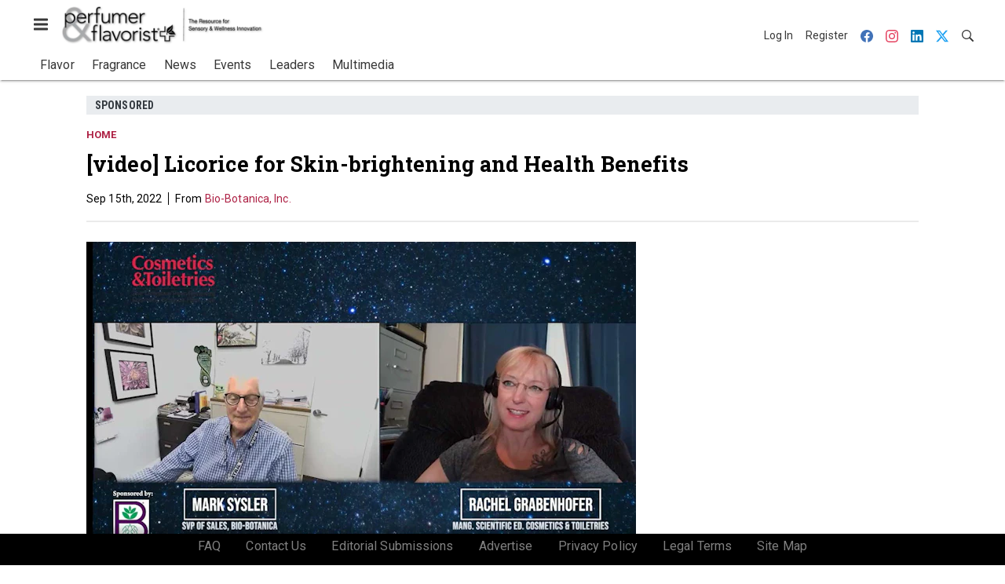

--- FILE ---
content_type: text/html; charset=utf-8
request_url: https://www.perfumerflavorist.com/home/video/22366798/biobotanica-inc-video-biobotanica-sponsored-video-licorice?gclid=CjwKCAjwu5yYBhAjEiwAKXk_eJ1OXujPUcpIl9I4QITQILQHvIo-tazYzIsEdBd8hFiTUWEZOYTrZRoCXeIQAvD_BwE
body_size: 14326
content:
<!doctype html><html lang="en-us" dir="ltr"><head><meta charset="utf-8"><meta http-equiv="X-UA-Compatible" content="IE=edge"><meta name="viewport" content="width=device-width, initial-scale=1, shrink-to-fit=no"><link rel="preconnect" href="https://cdn.parameter1.com"><link rel="stylesheet" href="https://cdn.parameter1.com/web-assets/allured_all/5ef0b1df23013d460c8b456d/v2.9.1/dist/css/main-ccdf4f1d.css"><script>
  (function (i,r) { i['__p1defer'] = r; i[r] = i[r] || function () { var args = arguments; (i[r].q = i[r].q || []).push(args); if (args[0] === 'register' && args[1] && args[1].init) args[1].init(); } })(window, 'deferScript');
  deferScript('init', { debug: false });
  </script><link rel="modulepreload" href="https://cdn.parameter1.com/deferred-script-loader/v1.0.1/lib.min.js" as="script"><link rel="modulepreload" href="https://cdn.parameter1.com/web-assets/allured_all/5ef0b1df23013d460c8b456d/v2.9.1/dist/js/assets/index-b0de5102.js" as="script" data-dsl-name="marko-web-core"><script>deferScript('register', { name: 'marko-web-core', src: 'https://cdn.parameter1.com/web-assets/allured_all/5ef0b1df23013d460c8b456d/v2.9.1/dist/js/assets/index-b0de5102.js', esm: true, on: 'ready', requestFrame: false, targetTag: 'body', init: function() { var w = window; w.markoCompQueue = w.markoCompQueue || []; var name = 'CMSBrowserComponents', methods = ['load', 'loadComponent'], queue = function(method) { return function() { w.markoCompQueue.push([method, arguments]) } }; w[name] = w[name] || {}; for (var i = 0; i < methods.length; i++) { var method = methods[i]; w[name][method] = w[name][method] || queue(method); } }, initOnly: false, onScriptBuild: function(script) {  }, onScriptLoad: function() { window.markoCompQueue.flush(); }, attrs: {}, delayMs: undefined });</script><link rel="preload" href="https://cdn.parameter1.com/lazysizes/v5.3.2.js" as="script" data-dsl-name="lazysizes"><script>deferScript('register', { name: 'lazysizes', src: 'https://cdn.parameter1.com/lazysizes/v5.3.2.js', esm: false, on: 'ready', requestFrame: false, targetTag: 'body', init: function() {  }, initOnly: false, onScriptBuild: function(script) {  }, onScriptLoad: function() {  }, attrs: {}, delayMs: undefined });</script><script nomodule src="https://cdn.parameter1.com/lazysizes/v5.3.2.js" data-dsl-name="lazysizes" async defer></script><script nomodule>
      document.createElement("picture");
    </script><script nomodule src="https://cdnjs.cloudflare.com/ajax/libs/picturefill/3.0.3/picturefill.min.js" async></script><link rel="shortcut icon" href="/favicon.ico"><link rel="modulepreload" href="https://cdn.parameter1.com/p1-events/v1.5.0/lib.min.js" as="script" data-dsl-name="p1events"><script>deferScript('register', { name: 'p1events', src: 'https://cdn.parameter1.com/p1-events/v1.5.0/lib.min.js', esm: true, on: 'load', requestFrame: true, targetTag: 'body', init: function() { var i = window, r = 'p1events'; i['__p1e'] = r; i[r] = i[r] || function() { (i[r].q = i[r].q || []).push(arguments); }; }, initOnly: false, onScriptBuild: function(script) {  }, onScriptLoad: function() {  }, attrs: {}, delayMs: undefined });</script><script>p1events('init', { tenant: 'allured', realm: '5ef0b1df23013d460c8b456d', env: 'production', debug: false, uri: 'https://events.parameter1.com/default/p1-website-events-enqueue', cookieDomain: 'perfumerflavorist.com', identityQueryBuilder: function(query, cookies) {  function cleanOlyticsId(value) { if (!value) return null; var cleaned = value.replace(/"/g, ''); if (cleaned === 'null') return null; return /^[A-Z0-9]{15}$/.test(cleaned) ? cleaned : null; }  var incomingId = cleanOlyticsId(query.oly_enc_id); var currentId = cleanOlyticsId(cookies.oly_enc_id); var id = incomingId || currentId; if (id) return 'omeda.allucd.customer*' + id + '~encrypted';  }, enableMindfulPlugin: false, mindfulPluginOptions: {}, enableGamPlugin: true, gamPluginOptions: {} });</script><link rel="preload" href="https://securepubads.g.doubleclick.net/tag/js/gpt.js" as="script" data-dsl-name="googletag"><script>deferScript('register', { name: 'googletag', src: 'https://securepubads.g.doubleclick.net/tag/js/gpt.js', esm: false, on: 'load', requestFrame: true, targetTag: 'body', init: function() { window.googletag = window.googletag || {}; window.googletag.cmd = window.googletag.cmd || []; }, initOnly: false, onScriptBuild: function(script) {  }, onScriptLoad: function() {  }, attrs: {}, delayMs: undefined });</script><script nomodule src="https://securepubads.g.doubleclick.net/tag/js/gpt.js" data-dsl-name="googletag" async defer></script><link rel="preload" href="https://www.googletagmanager.com/gtm.js?id=GTM-NPGRGDT" as="script" data-dsl-name="dataLayer_GTM-NPGRGDT"><script>deferScript('register', { name: 'dataLayer_GTM-NPGRGDT', src: 'https://www.googletagmanager.com/gtm.js?id=GTM-NPGRGDT', esm: false, on: 'load', requestFrame: true, targetTag: 'body', init: function() { var w = window, l = 'dataLayer'; w[l] = w[l] || []; }, initOnly: false, onScriptBuild: function(script) {  }, onScriptLoad: function() {  }, attrs: {}, delayMs: undefined });</script><script nomodule src="https://www.googletagmanager.com/gtm.js?id=GTM-NPGRGDT" data-dsl-name="dataLayer_GTM-NPGRGDT" async defer></script><link rel="modulepreload" href="https://cdn.parameter1.com/native-x/v1.2.0/lib.min.js" as="script" data-dsl-name="fortnight"><script>deferScript('register', { name: 'fortnight', src: 'https://cdn.parameter1.com/native-x/v1.2.0/lib.min.js', esm: true, on: 'load', requestFrame: true, targetTag: 'body', init: function() { var i = window, r = 'fortnight'; i['FortnightObject'] = r; i[r] = i[r] || function() { (i[r].q = i[r].q || []).push(arguments); }; }, initOnly: false, onScriptBuild: function(script) {  }, onScriptLoad: function() {  }, attrs: {}, delayMs: undefined });</script><script>fortnight('init', { domain: 'https://delivery.mindfulcms.com/allured/default/compat/native-website' });</script><link rel="preload" href="https://olytics.omeda.com/olytics/js/v3/p/olytics.min.js" as="script" data-dsl-name="olytics"><script>deferScript('register', { name: 'olytics', src: 'https://olytics.omeda.com/olytics/js/v3/p/olytics.min.js', esm: false, on: 'load', requestFrame: true, targetTag: 'body', init: function() {  window.olytics || (window.olytics = []), window.olytics.methods = ['fire', 'confirm'], window.olytics.factory = function(i) { return function() { var t = Array.prototype.slice.call(arguments); return t.unshift(i), window.olytics.push(t), window.olytics } }; for (var i = 0; i < window.olytics.methods.length; i++) { var method = window.olytics.methods[i]; window.olytics[method] = window.olytics.factory(method) }  }, initOnly: false, onScriptBuild: function(script) {  olytics.load = function(i) { if (!document.getElementById('olyticsImport')) { window.a = window.olytics; script.id = 'olyticsImport'; var o = ''; void 0 !== i && void 0 !== i.oid && (o = i.oid), script.setAttribute('data-oid', o), script.addEventListener('load', function(t) { for (olytics.initialize({ Olytics: i }); window.a.length > 0;) { var o = window.a.shift(), s = o.shift(); olytics[s] && olytics[s].apply(olytics, o) } }, !1); } }; olytics.load({ oid: '6fc6518d77df4f9588b37321093fccf6' });  }, onScriptLoad: function() {  }, attrs: {}, delayMs: undefined });</script><script nomodule src="https://olytics.omeda.com/olytics/js/v3/p/olytics.min.js" data-dsl-name="olytics" async defer></script><script>dataLayer.push({"site":{"id":"5ef0b1df23013d460c8b456d","name":"Perfumer & Flavorist","origin":"https://www.perfumerflavorist.com"}});</script><title>[video] Bio-Botanica Sponsored Video - Licorice | Perfumer &amp; Flavorist</title><meta name="description" property="og:description" item-prop="description" content="Licorice extract is nothing new but the demand for it from the Asian market has surged in recent years. In this video, sponsored by Bio-Botanica, Mark Sysler, SVP of sales for the company, explains why. Watch now."><link rel="canonical" href="https://www.cosmeticsandtoiletries.com/multimedia/video/video/22366798/biobotanica-inc-video-biobotanica-sponsored-video-licorice"><meta name="robots" content="noindex"><meta property="og:title" item-prop="name" content="[video] Bio-Botanica Sponsored Video - Licorice"><meta name="image" property="og:image" item-prop="image" content="https://img.perfumerflavorist.com/files/base/allured/all/image/2022/08/bio_botanica_licorice_extract_skin_brightening_health_interview_Sept_2022.6307a334863f0.png?auto=format%2Ccompress&fit=max&q=70&rect=194%2C31%2C1379%2C776&w=1200"><meta property="og:url" content="https://www.cosmeticsandtoiletries.com/multimedia/video/video/22366798/biobotanica-inc-video-biobotanica-sponsored-video-licorice"><meta property="og:site_name" content="Perfumer & Flavorist"><meta property="og:locale" content="en"><meta name="twitter:card" content="summary_large_image"><meta name="twitter:title" content="[video] Bio-Botanica Sponsored Video - Licorice"><meta name="twitter:description" content="Licorice extract is nothing new but the demand for it from the Asian market has surged in recent years. In this video, sponsored by Bio-Botanica, Mark Sysler, SVP of sales for the company, explains why. Watch now."><meta name="twitter:image" content="https://img.perfumerflavorist.com/files/base/allured/all/image/2022/08/bio_botanica_licorice_extract_skin_brightening_health_interview_Sept_2022.6307a334863f0.png?auto=format%2Ccompress&fit=max&q=70&rect=194%2C31%2C1379%2C776&w=1200"><meta property="og:type" content="video.other"><meta property="video:release_date" content="Sep 15th, 2022"><script type="application/ld+json">
        {"@context":"https://schema.org","@type":"VideoObject","mainEntityOfPage":{"@type":"WebPage","@id":"https://www.cosmeticsandtoiletries.com/multimedia/video/video/22366798/biobotanica-inc-video-biobotanica-sponsored-video-licorice"},"headline":"[video] Bio-Botanica Sponsored Video - Licorice","name":"[video] Bio-Botanica Sponsored Video - Licorice","description":"Licorice extract is nothing new but the demand for it from the Asian market has surged in recent years. In this video, sponsored by Bio-Botanica, Mark Sysler, SVP of sales for the company, explains why. Watch now.","thumbnailUrl":"https://img.perfumerflavorist.com/files/base/allured/all/image/2022/08/bio_botanica_licorice_extract_skin_brightening_health_interview_Sept_2022.6307a334863f0.png?auto=format%2Ccompress&fit=max&q=70&rect=194%2C31%2C1379%2C776&w=1200","image":["https://img.perfumerflavorist.com/files/base/allured/all/image/2022/08/bio_botanica_licorice_extract_skin_brightening_health_interview_Sept_2022.6307a334863f0.png?auto=format%2Ccompress&fit=max&q=70&rect=194%2C31%2C1379%2C776&w=1200"],"datePublished":"2022-09-15T09:40:00.000Z","dateModified":"2023-01-23T15:19:12.000Z","url":"https://www.perfumerflavorist.com/home/video/22366798/biobotanica-inc-video-biobotanica-sponsored-video-licorice","isBasedOn":"https://www.cosmeticsandtoiletries.com/multimedia/video/video/22366798/biobotanica-inc-video-biobotanica-sponsored-video-licorice","uploadDate":"2022-09-15T09:40:00.000Z","contentUrl":"https://www.cosmeticsandtoiletries.com/multimedia/video/video/22366798/biobotanica-inc-video-biobotanica-sponsored-video-licorice"}
      </script><script>dataLayer.push({"labels":["Sponsored"],"isSponsored":true,"isContentGated":false,"websiteTopicPaths":["CT > Cosmetic Ingredients > Natural/Sustainable","CT > Multimedia","CT > Cosmetic Ingredients > Actives","CT > Multimedia > Video"],"primaryTopicPath":"PF > Home","primarySite":"CT","websiteTopics":["Natural/Sustainable","Multimedia","Actives","Video"],"relatedCompanies":[],"page_type":"content","canonical_path":"/home/video/22366798/biobotanica-inc-video-biobotanica-sponsored-video-licorice","query_string":"gclid=CjwKCAjwu5yYBhAjEiwAKXk_eJ1OXujPUcpIl9I4QITQILQHvIo-tazYzIsEdBd8hFiTUWEZOYTrZRoCXeIQAvD_BwE","content":{"id":22366798,"type":"video","name":"[video] Licorice for Skin-brightening and Health Benefits","published":"2022-09-15T09:40:00.000Z","labels":["Sponsored"],"userRegistration":{"isCurrentlyRequired":false,"accessLevels":[],"__typename":"ContentUserRegistration"}},"created_by":{"id":"61814fe80d0ce765118b4592","username":"rgrabenhofer@allured.com","firstName":"Rachel","lastName":"Grabenhofer"},"company":{"id":21160700,"name":"Bio-Botanica, Inc.","adOrbitId":"52128"},"section":{"id":77387,"name":"Home","alias":"home","fullName":"Home"},"section_hierarchy":[{"id":77387,"name":"Home","alias":"home"}],"taxonomy":[{"id":3199456,"type":"Tag","name":"ungatedContent","fullName":"Tag: ungatedContent (3199456)"}],"authors":[],"schedules":[{"id":77185,"name":"Natural/Sustainable"},{"id":77174,"name":"Multimedia"},{"id":77179,"name":"Actives"},{"id":77224,"name":"Video"}],"emailSchedules":[{"name":"CT Newsletter AM","deploymentDate":1663672620000},{"name":"CT Newsletter AM","deploymentDate":1664534460000},{"name":"CT Newsletter AM","deploymentDate":1665488160000}],"magazineSchedules":[]});</script><script>
    p1events('track', {"action":"View","category":"Content","entity":{"id":22366798,"ns":"base.allured-all.content-video","name":"[video] Licorice for Skin-brightening and Health Benefits","props":{"type":"video","published":1663234800000},"refs":{"primarySection":{"id":77387,"ns":"base.allured-all.website-section","name":"Home","props":{"alias":"home"}},"company":{"id":21160700,"ns":"base.allured-all.content-company","name":"Bio-Botanica, Inc."},"authors":[],"createdBy":null}}});
  </script><script>googletag.cmd.push(function() { googletag.pubads().setTargeting('cont_id', '22366798').setTargeting('cont_type', 'video'); });</script><script>dataLayer.push({"user":{"state":"anonymous"}});</script><script>dataLayer.push({"gtm.start":1770108396108,"event":"gtm.js"});</script><script>googletag.cmd.push(function() { googletag.pubads().enableSingleRequest(); googletag.pubads().collapseEmptyDivs(); googletag.pubads().setTargeting('path', '/home/video/22366798/biobotanica-inc-video-biobotanica-sponsored-video-licorice').setTargeting('host', 'www|perfumerflavorist|com').setTargeting('env', 'production'); googletag.enableServices(); });</script><script>googletag.cmd.push(function() { googletag.pubads().setTargeting('uri', '/home/video/22366798/biobotanica-inc-video-biobotanica-sponsored-video-licorice'); });</script><script>((w, f, j) => { const dl = w.dataLayer; const gt = w.googletag; const q = {}; const c = async (e) => { if (q[e]) return; q[e] = true; const r = await f(`/__bs/${e}`, { method: 'POST' }); f(`/__bs/${e}/s`, { method: 'POST', headers: { ...j.parse(r.headers.get('x-send') || '{}'), 'x-debug': w.location.search.includes('bsdbg'), 'x-status': r.status }, body: '{}' }); }; if (dl && 'push' in dl) { dl.push({ event: 'bs.gtmLoad', eventCallback: () => c('gtm') }); } if (gt && gt.cmd && 'push' in gt.cmd) { gt.cmd.push(function() { gt.pubads().addEventListener('slotRequested', () => c('gam')) }) }; })(window, fetch, JSON);</script></head><body><div id="vue-1770108396108-645"></div><script class="component" data-name="OmedaIdentityXRapidIdentify">CMSBrowserComponents.load({ el: '#vue-1770108396108-645', name: 'OmedaIdentityXRapidIdentify', props: {}, hydrate: false, skipWhenExists: false });</script><div id="vue-1770108396108-377"></div><script class="component" data-name="LeadersP1EventsTracker">CMSBrowserComponents.load({ el: '#vue-1770108396108-377', name: 'LeadersP1EventsTracker', props: {"baseTenantKey":"allured_all"}, hydrate: false, skipWhenExists: false });</script><div id="vue-1770108396108-26"></div><script class="component" data-name="LeadersGTMTracker">CMSBrowserComponents.load({ el: '#vue-1770108396108-26', name: 'LeadersGTMTracker', props: {}, hydrate: false, skipWhenExists: false });</script><aside id="leaders-dropdown-portal-target" class="leaders-dropdown-portal"></aside><div id="vue-1770108396108-804"></div><script class="component" data-name="RevealAdListener">CMSBrowserComponents.load({ el: '#vue-1770108396108-804', name: 'RevealAdListener', props: {"selectAllTargets":true}, hydrate: false, skipWhenExists: false });</script><div id="vue-1770108396108-478"></div><script class="component" data-name="TriggerScreenChangeEvent">CMSBrowserComponents.load({ el: '#vue-1770108396108-478', name: 'TriggerScreenChangeEvent', props: {}, hydrate: false, skipWhenExists: false });</script><div id="vue-1770108396108-208"></div><script class="component" data-name="GTMTrackBusEvent">CMSBrowserComponents.load({ el: '#vue-1770108396108-208', name: 'GTMTrackBusEvent', props: {"on":"screen_change"}, hydrate: false, skipWhenExists: false });</script><div id="vue-1770108396108-436"></div><script class="component" data-name="GTMTrackLoadMore">CMSBrowserComponents.load({ el: '#vue-1770108396108-436', name: 'GTMTrackLoadMore', props: {}, hydrate: false, skipWhenExists: false });</script><header class="site-header"><nav class="site-navbar site-navbar--secondary"><div class="site-navbar__container"><div type="button" aria-label="Menu" id="vue-1770108396115-758" class="site-navbar__toggler"><span class="marko-web-icon marko-web-icon--lg marko-web-icon--three-bars"><svg xmlns="http://www.w3.org/2000/svg" width="12" height="16" viewBox="0 0 12 16"><path fill-rule="evenodd" d="M11.41 9H.59C0 9 0 8.59 0 8c0-.59 0-1 .59-1H11.4c.59 0 .59.41.59 1 0 .59 0 1-.59 1h.01zm0-4H.59C0 5 0 4.59 0 4c0-.59 0-1 .59-1H11.4c.59 0 .59.41.59 1 0 .59 0 1-.59 1h.01zM.59 11H11.4c.59 0 .59.41.59 1 0 .59 0 1-.59 1H.59C0 13 0 12.59 0 12c0-.59 0-1 .59-1z"/></svg></span></div><script class="component" data-name="DefaultThemeMenuToggleButton">CMSBrowserComponents.load({ el: '#vue-1770108396115-758', name: 'DefaultThemeMenuToggleButton', props: {"className":"site-navbar__toggler","targets":[".site-menu"],"toggleClass":"site-menu--open","iconModifiers":["lg"],"iconName":"three-bars","initiallyExpanded":false,"buttonLabel":"Menu"}, hydrate: true, skipWhenExists: false });</script><a href="/" class="site-navbar__brand"><img class="site-navbar__logo" alt="Perfumer & Flavorist" src="https://img.perfumerflavorist.com/files/base/allured/all/image/static/pf_logo_2022.png?h=55&auto=format,compress" srcset="https://img.perfumerflavorist.com/files/base/allured/all/image/static/pf_logo_2022.png?h=55&auto=format,compress&dpr=2 2x"></a><ul class="site-navbar__items site-navbar__items--tertiary"><li class="site-navbar__item site-navbar__item--user"><a href="/user/login" class="site-navbar__link"><span class="site-navbar__label">Log In</span></a></li><li class="site-navbar__item site-navbar__item--user"><a href="/user/register" class="site-navbar__link"><span class="site-navbar__label">Register</span></a></li><li class="site-navbar__item site-navbar__item--social-icon"><a href="https://www.facebook.com/perfumerflavorist/" target="_blank" class="site-navbar__link" rel="noopener"><span class="marko-web-icon marko-web-icon--facebook site-navbar__icon"><svg role="img" viewBox="0 0 24 24" xmlns="http://www.w3.org/2000/svg"><title>Facebook icon</title><path d="M23.9981 11.9991C23.9981 5.37216 18.626 0 11.9991 0C5.37216 0 0 5.37216 0 11.9991C0 17.9882 4.38789 22.9522 10.1242 23.8524V15.4676H7.07758V11.9991H10.1242V9.35553C10.1242 6.34826 11.9156 4.68714 14.6564 4.68714C15.9692 4.68714 17.3424 4.92149 17.3424 4.92149V7.87439H15.8294C14.3388 7.87439 13.8739 8.79933 13.8739 9.74824V11.9991H17.2018L16.6698 15.4676H13.8739V23.8524C19.6103 22.9522 23.9981 17.9882 23.9981 11.9991Z"/></svg></span></a></li><li class="site-navbar__item site-navbar__item--social-icon"><a href="https://www.instagram.com/perfumer_flavorist/" target="_blank" class="site-navbar__link" rel="noopener"><span class="marko-web-icon marko-web-icon--instagram site-navbar__icon"><svg role="img" viewBox="0 0 24 24" xmlns="http://www.w3.org/2000/svg"><title>Instagram icon</title><path d="M12 0C8.74 0 8.333.015 7.053.072 5.775.132 4.905.333 4.14.63c-.789.306-1.459.717-2.126 1.384S.935 3.35.63 4.14C.333 4.905.131 5.775.072 7.053.012 8.333 0 8.74 0 12s.015 3.667.072 4.947c.06 1.277.261 2.148.558 2.913.306.788.717 1.459 1.384 2.126.667.666 1.336 1.079 2.126 1.384.766.296 1.636.499 2.913.558C8.333 23.988 8.74 24 12 24s3.667-.015 4.947-.072c1.277-.06 2.148-.262 2.913-.558.788-.306 1.459-.718 2.126-1.384.666-.667 1.079-1.335 1.384-2.126.296-.765.499-1.636.558-2.913.06-1.28.072-1.687.072-4.947s-.015-3.667-.072-4.947c-.06-1.277-.262-2.149-.558-2.913-.306-.789-.718-1.459-1.384-2.126C21.319 1.347 20.651.935 19.86.63c-.765-.297-1.636-.499-2.913-.558C15.667.012 15.26 0 12 0zm0 2.16c3.203 0 3.585.016 4.85.071 1.17.055 1.805.249 2.227.415.562.217.96.477 1.382.896.419.42.679.819.896 1.381.164.422.36 1.057.413 2.227.057 1.266.07 1.646.07 4.85s-.015 3.585-.074 4.85c-.061 1.17-.256 1.805-.421 2.227-.224.562-.479.96-.899 1.382-.419.419-.824.679-1.38.896-.42.164-1.065.36-2.235.413-1.274.057-1.649.07-4.859.07-3.211 0-3.586-.015-4.859-.074-1.171-.061-1.816-.256-2.236-.421-.569-.224-.96-.479-1.379-.899-.421-.419-.69-.824-.9-1.38-.165-.42-.359-1.065-.42-2.235-.045-1.26-.061-1.649-.061-4.844 0-3.196.016-3.586.061-4.861.061-1.17.255-1.814.42-2.234.21-.57.479-.96.9-1.381.419-.419.81-.689 1.379-.898.42-.166 1.051-.361 2.221-.421 1.275-.045 1.65-.06 4.859-.06l.045.03zm0 3.678c-3.405 0-6.162 2.76-6.162 6.162 0 3.405 2.76 6.162 6.162 6.162 3.405 0 6.162-2.76 6.162-6.162 0-3.405-2.76-6.162-6.162-6.162zM12 16c-2.21 0-4-1.79-4-4s1.79-4 4-4 4 1.79 4 4-1.79 4-4 4zm7.846-10.405c0 .795-.646 1.44-1.44 1.44-.795 0-1.44-.646-1.44-1.44 0-.794.646-1.439 1.44-1.439.793-.001 1.44.645 1.44 1.439z"/></svg></span></a></li><li class="site-navbar__item site-navbar__item--social-icon"><a href="https://www.linkedin.com/company/perfumer-and-flavorist-magazine/" target="_blank" class="site-navbar__link" rel="noopener"><span class="marko-web-icon marko-web-icon--linkedin site-navbar__icon"><svg role="img" viewBox="0 0 24 24" xmlns="http://www.w3.org/2000/svg"><title>LinkedIn icon</title><path d="M20.447 20.452h-3.554v-5.569c0-1.328-.027-3.037-1.852-3.037-1.853 0-2.136 1.445-2.136 2.939v5.667H9.351V9h3.414v1.561h.046c.477-.9 1.637-1.85 3.37-1.85 3.601 0 4.267 2.37 4.267 5.455v6.286zM5.337 7.433c-1.144 0-2.063-.926-2.063-2.065 0-1.138.92-2.063 2.063-2.063 1.14 0 2.064.925 2.064 2.063 0 1.139-.925 2.065-2.064 2.065zm1.782 13.019H3.555V9h3.564v11.452zM22.225 0H1.771C.792 0 0 .774 0 1.729v20.542C0 23.227.792 24 1.771 24h20.451C23.2 24 24 23.227 24 22.271V1.729C24 .774 23.2 0 22.222 0h.003z"/></svg></span></a></li><li class="site-navbar__item site-navbar__item--social-icon"><a href="https://twitter.com/PandFMagazine" target="_blank" class="site-navbar__link" rel="noopener"><span class="marko-web-icon marko-web-icon--twitter site-navbar__icon"><svg role="img" viewBox="0 0 24 24" xmlns="http://www.w3.org/2000/svg"><title>Twitter X icon</title><path xmlns="http://www.w3.org/2000/svg" d="M18.901 1.153h3.68l-8.04 9.19L24 22.846h-7.406l-5.8-7.584-6.638 7.584H.474l8.6-9.83L0 1.154h7.594l5.243 6.932ZM17.61 20.644h2.039L6.486 3.24H4.298Z"/></svg>
</span></a></li><li class="site-navbar__item"><a href="/search" class="site-navbar__link"><span title="Search" class="marko-web-icon marko-web-icon--search site-navbar__icon"><svg xmlns="http://www.w3.org/2000/svg" width="16" height="16" viewBox="0 0 16 16"><path fill-rule="evenodd" d="M15.7 13.3l-3.81-3.83A5.93 5.93 0 0 0 13 6c0-3.31-2.69-6-6-6S1 2.69 1 6s2.69 6 6 6c1.3 0 2.48-.41 3.47-1.11l3.83 3.81c.19.2.45.3.7.3.25 0 .52-.09.7-.3a.996.996 0 0 0 0-1.41v.01zM7 10.7c-2.59 0-4.7-2.11-4.7-4.7 0-2.59 2.11-4.7 4.7-4.7 2.59 0 4.7 2.11 4.7 4.7 0 2.59-2.11 4.7-4.7 4.7z"/></svg></span></a></li></ul></div></nav><nav class="site-navbar site-navbar--primary"><div class="site-navbar__container"><ul class="site-navbar__items site-navbar__items--primary"><li class="site-navbar__item site-navbar__item--parent"><a href="/flavor" class="site-navbar__link"><span class="site-navbar__label">Flavor</span></a></li><li class="site-navbar__item site-navbar__item--parent"><a href="/fragrance" class="site-navbar__link"><span class="site-navbar__label">Fragrance</span></a></li><li class="site-navbar__item site-navbar__item--parent"><a href="/news" class="site-navbar__link"><span class="site-navbar__label">News</span></a></li><li class="site-navbar__item site-navbar__item--parent"><a href="/events" class="site-navbar__link"><span class="site-navbar__label">Events</span></a></li><li class="site-navbar__item"><a href="/leaders" class="site-navbar__link"><span class="site-navbar__label">Leaders</span></a></li><li class="site-navbar__item site-navbar__item--parent"><a href="/multimedia" class="site-navbar__link"><span class="site-navbar__label">Multimedia</span></a></li></ul></div></nav></header><aside class="site-menu"><div class="site-menu__contents"><div class="site-menu__section"><div class="site-menu__header">Topics</div><ul class="site-menu__items"><li class="site-menu__item site-menu__item--parent"><a href="/flavor" class="site-menu__link"><span class="site-menu__label">Flavor</span></a></li><li class="site-menu__item site-menu__item--parent"><a href="/fragrance" class="site-menu__link"><span class="site-menu__label">Fragrance</span></a></li><li class="site-menu__item site-menu__item--parent"><a href="/news" class="site-menu__link"><span class="site-menu__label">News</span></a></li><li class="site-menu__item site-menu__item--parent"><a href="/events" class="site-menu__link"><span class="site-menu__label">Events</span></a></li><li class="site-menu__item"><a href="/leaders" class="site-menu__link"><span class="site-menu__label">Leaders</span></a></li><li class="site-menu__item site-menu__item--parent"><a href="/multimedia" class="site-menu__link"><span class="site-menu__label">Multimedia</span></a></li><li class="site-menu__item"><a href="/polls" class="site-menu__link"><span class="site-menu__label">Polls</span></a></li></ul></div><div class="site-menu__section"><div class="site-menu__header">Magazine</div><ul class="site-menu__items"><li class="site-menu__item"><a href="/magazine/advisory-board" class="site-menu__link"><span class="site-menu__label">Advisory Board</span></a></li><li class="site-menu__item"><a href="/magazine" class="site-menu__link"><span class="site-menu__label">Past Issues</span></a></li><li class="site-menu__item"><a href="/roundups" class="site-menu__link"><span class="site-menu__label">Product Roundup</span></a></li><li class="site-menu__item"><a href="https://subscribe.dragonforms.com/PFNEW" target="_blank" class="site-menu__link" rel="noopener"><span class="site-menu__label">Subscribe</span></a></li></ul></div><div class="site-menu__section"><div class="site-menu__header">User Tools</div><ul class="site-menu__items"><li class="site-menu__item site-menu__item--user"><a href="/user/login" class="site-menu__link"><span class="site-menu__label">Log In</span></a></li><li class="site-menu__item site-menu__item--user"><a href="/user/register" class="site-menu__link"><span class="site-menu__label">Register</span></a></li><li class="site-menu__item"><a href="/page/faqs" class="site-menu__link"><span class="site-menu__label">FAQ</span></a></li><li class="site-menu__item"><a href="/contact-us" class="site-menu__link"><span class="site-menu__label">Contact Us</span></a></li><li class="site-menu__item"><a href="/page/editorial-submission" class="site-menu__link"><span class="site-menu__label">Editorial Submissions</span></a></li><li class="site-menu__item"><a href="https://www.allured.com/perfumer-flavorist-media-kit-request/" target="_blank" class="site-menu__link" rel="noopener"><span class="site-menu__label">Advertise</span></a></li><li class="site-menu__item"><a href="https://www.allured.com/privacy-policy/" target="_blank" class="site-menu__link" rel="noopener"><span class="site-menu__label">Privacy Policy</span></a></li><li class="site-menu__item"><a href="https://www.allured.com/legal-terms" target="_blank" class="site-menu__link" rel="noopener"><span class="site-menu__label">Legal Terms</span></a></li></ul></div><div class="site-menu__section site-menu__section--social-icons"><a href="https://www.facebook.com/perfumerflavorist/" title="Visit us on Facebook" class="social-icon-link"><span class="marko-web-icon marko-web-icon--xl marko-web-icon--facebook"><svg role="img" viewBox="0 0 24 24" xmlns="http://www.w3.org/2000/svg"><title>Facebook icon</title><path d="M23.9981 11.9991C23.9981 5.37216 18.626 0 11.9991 0C5.37216 0 0 5.37216 0 11.9991C0 17.9882 4.38789 22.9522 10.1242 23.8524V15.4676H7.07758V11.9991H10.1242V9.35553C10.1242 6.34826 11.9156 4.68714 14.6564 4.68714C15.9692 4.68714 17.3424 4.92149 17.3424 4.92149V7.87439H15.8294C14.3388 7.87439 13.8739 8.79933 13.8739 9.74824V11.9991H17.2018L16.6698 15.4676H13.8739V23.8524C19.6103 22.9522 23.9981 17.9882 23.9981 11.9991Z"/></svg></span></a><a href="https://www.instagram.com/perfumer_flavorist/" title="Visit us on Instagram" class="social-icon-link"><span class="marko-web-icon marko-web-icon--xl marko-web-icon--instagram"><svg role="img" viewBox="0 0 24 24" xmlns="http://www.w3.org/2000/svg"><title>Instagram icon</title><path d="M12 0C8.74 0 8.333.015 7.053.072 5.775.132 4.905.333 4.14.63c-.789.306-1.459.717-2.126 1.384S.935 3.35.63 4.14C.333 4.905.131 5.775.072 7.053.012 8.333 0 8.74 0 12s.015 3.667.072 4.947c.06 1.277.261 2.148.558 2.913.306.788.717 1.459 1.384 2.126.667.666 1.336 1.079 2.126 1.384.766.296 1.636.499 2.913.558C8.333 23.988 8.74 24 12 24s3.667-.015 4.947-.072c1.277-.06 2.148-.262 2.913-.558.788-.306 1.459-.718 2.126-1.384.666-.667 1.079-1.335 1.384-2.126.296-.765.499-1.636.558-2.913.06-1.28.072-1.687.072-4.947s-.015-3.667-.072-4.947c-.06-1.277-.262-2.149-.558-2.913-.306-.789-.718-1.459-1.384-2.126C21.319 1.347 20.651.935 19.86.63c-.765-.297-1.636-.499-2.913-.558C15.667.012 15.26 0 12 0zm0 2.16c3.203 0 3.585.016 4.85.071 1.17.055 1.805.249 2.227.415.562.217.96.477 1.382.896.419.42.679.819.896 1.381.164.422.36 1.057.413 2.227.057 1.266.07 1.646.07 4.85s-.015 3.585-.074 4.85c-.061 1.17-.256 1.805-.421 2.227-.224.562-.479.96-.899 1.382-.419.419-.824.679-1.38.896-.42.164-1.065.36-2.235.413-1.274.057-1.649.07-4.859.07-3.211 0-3.586-.015-4.859-.074-1.171-.061-1.816-.256-2.236-.421-.569-.224-.96-.479-1.379-.899-.421-.419-.69-.824-.9-1.38-.165-.42-.359-1.065-.42-2.235-.045-1.26-.061-1.649-.061-4.844 0-3.196.016-3.586.061-4.861.061-1.17.255-1.814.42-2.234.21-.57.479-.96.9-1.381.419-.419.81-.689 1.379-.898.42-.166 1.051-.361 2.221-.421 1.275-.045 1.65-.06 4.859-.06l.045.03zm0 3.678c-3.405 0-6.162 2.76-6.162 6.162 0 3.405 2.76 6.162 6.162 6.162 3.405 0 6.162-2.76 6.162-6.162 0-3.405-2.76-6.162-6.162-6.162zM12 16c-2.21 0-4-1.79-4-4s1.79-4 4-4 4 1.79 4 4-1.79 4-4 4zm7.846-10.405c0 .795-.646 1.44-1.44 1.44-.795 0-1.44-.646-1.44-1.44 0-.794.646-1.439 1.44-1.439.793-.001 1.44.645 1.44 1.439z"/></svg></span></a><a href="https://www.linkedin.com/company/perfumer-and-flavorist-magazine/" title="Visit us on Linkedin" class="social-icon-link"><span class="marko-web-icon marko-web-icon--xl marko-web-icon--linkedin"><svg role="img" viewBox="0 0 24 24" xmlns="http://www.w3.org/2000/svg"><title>LinkedIn icon</title><path d="M20.447 20.452h-3.554v-5.569c0-1.328-.027-3.037-1.852-3.037-1.853 0-2.136 1.445-2.136 2.939v5.667H9.351V9h3.414v1.561h.046c.477-.9 1.637-1.85 3.37-1.85 3.601 0 4.267 2.37 4.267 5.455v6.286zM5.337 7.433c-1.144 0-2.063-.926-2.063-2.065 0-1.138.92-2.063 2.063-2.063 1.14 0 2.064.925 2.064 2.063 0 1.139-.925 2.065-2.064 2.065zm1.782 13.019H3.555V9h3.564v11.452zM22.225 0H1.771C.792 0 0 .774 0 1.729v20.542C0 23.227.792 24 1.771 24h20.451C23.2 24 24 23.227 24 22.271V1.729C24 .774 23.2 0 22.222 0h.003z"/></svg></span></a><a href="https://twitter.com/PandFMagazine" title="Visit us on Twitter" class="social-icon-link"><span class="marko-web-icon marko-web-icon--xl marko-web-icon--twitter"><svg role="img" viewBox="0 0 24 24" xmlns="http://www.w3.org/2000/svg"><title>Twitter X icon</title><path xmlns="http://www.w3.org/2000/svg" d="M18.901 1.153h3.68l-8.04 9.19L24 22.846h-7.406l-5.8-7.584-6.638 7.584H.474l8.6-9.83L0 1.154h7.594l5.243 6.932ZM17.61 20.644h2.039L6.486 3.24H4.298Z"/></svg>
</span></a></div></div></aside><div class="document-container"><article class="page page--content page--content-22366798 page--content-video"><div class="page-wrapper page-wrapper--no-bottom-padding"><div class="page-wrapper__section"><div class="row"><div class="col"><div class="content-page-sponsored-header mb-3">Sponsored</div><nav class="breadcrumbs" aria-label="breadcrumb"><ol class="breadcrumb"><li class="breadcrumb-item"><a href="/" title="Home">Home</a></li></ol></nav><h1 class="page-wrapper__title">[video] Licorice for Skin-brightening and Health Benefits</h1><div class="page-attribution-wrapper"><div class="page-dates"><div class="page-dates__content-published">Sep 15th, 2022</div></div><div class="page-attribution"><div class="page-attribution__content-company-name"><span class="page-attribution__content-name"><a href="/home/company/21160700/biobotanica-inc">Bio-Botanica, Inc.</a></span></div></div></div></div></div></div><div class="page-wrapper__section"><div class="row"><div data-gallery-id=22366798 class="page-contents col-lg-8 mb-3 mb-lg-0"><div class="primary-image primary-image--fluid primary-image--fluid-16by9"><div class="primary-image__wrapper"><img src="[data-uri]" data-src="https://img.perfumerflavorist.com/files/base/allured/all/image/2022/08/bio_botanica_licorice_extract_skin_brightening_health_interview_Sept_2022.6307a334863f0.png?auto=format%2Ccompress&q=70&rect=194%2C31%2C1379%2C776&w=700" data-srcset="https://img.perfumerflavorist.com/files/base/allured/all/image/2022/08/bio_botanica_licorice_extract_skin_brightening_health_interview_Sept_2022.6307a334863f0.png?auto=format%2Ccompress&dpr=2&q=70&rect=194%2C31%2C1379%2C776&w=700 2x" class="primary-image__image lazyload" alt="Bio Botanica Licorice Extract Skin Brightening Health Interview Sept 2022" data-image-id="6307a335cebfb1bf588b45af"></div></div><div class="page-media-sponsor-wrapper"><h5><span class="page-media-sponsor__label">This video is sponsored by: </span><span class="page-media-sponsor__name">Bio-Botanica, Inc.</span></h5></div><div class="page-contact-details"></div><div id="content-body-22366798" class="page-contents__content-body"><p>The global skin <a href="https://www.cosmeticsandtoiletries.com/cosmetic-ingredients/actives" target="_blank">brightening/lightening</a> products market is expected to reach US $16.14 billion by 2030, expanding at a CAGR of 5.5% from 2021, according to <a href="researchandmarkets.com/reports/5615342/skin-lightening-products-market-size-share-and?gclid=CjwKCAjwu5yYBhAjEiwAKXk_eJ1OXujPUcpIl9I4QITQILQHvIo-tazYzIsEdBd8hFiTUWEZOYTrZRoCXeIQAvD_BwE" target="_blank">Grand View Research</a>. The firm attributes this increase, in part, to consumers seeking to achieve an even skin tone, blemish-free skin and reduced acne spots.</p><p>According to Mark Sysler, senior vice president of sales for Bio-Botanica, Inc., his company has experienced this surge in demand first-hand. The Asian market, in particular, has exponentially increased the sales of a licorice extract <a href="https://www.cosmeticsandtoiletries.com/formulas-products/nutricosmetics" target="_blank">nutritional supplement</a> from Bio-Botanica's consumer brand, Nature's Answer.</p><p>"Our consumer brand, Nature's Answer ... developed a licorice <a href="https://www.cosmeticsandtoiletries.com/cosmetic-ingredients/natural-sustainable" target="_blank">extract</a> in glycerin and it's sold as a nutritional supplement in a 1-oz and 2-oz bottle with a dropper," Sysler explained. "People would normally take and put it in water or a beverage and drink it daily as part of their supplement regimen—we will talk later about what it does," he teased.</p><p>"But what we discovered, unbeknownst to us, is that overseas in the Middle Eastern and Asian markets, ... the licorice extract, instead of being taken internally, is now being used as a cosmeceutical, if you will, on the skin to lighten spots... [The ingredient has been] selling tenfold overseas by distributors promoting it for this hyperpigmentation use and for dark spots ... because of its active constituents." Additional applications include both health and microbiome benefits, Sysler added. </p><p>Watch now:</p><div style="position:relative; overflow:hidden; padding-bottom:56.25%"><iframe src="https://cdn.jwplayer.com/players/UvDz53eV-3N9eiQrF.html" width="100%" height="100%" frameborder="0" scrolling="auto" title="Sponsored Videocast - Bio-Botanica CT 09/19/2022" style="position:absolute;" allowfullscreen=""></iframe></div></div><div style="clear: both;"></div><div id="figures-and-formulas"></div><div id="vue-1770108396170-303"></div><script class="component" data-name="SocialSharing">CMSBrowserComponents.load({ el: '#vue-1770108396170-303', name: 'SocialSharing', props: {"url":"http://www.perfumerflavorist.com/home/video/22366798/biobotanica-inc-video-biobotanica-sponsored-video-licorice","providers":["email","facebook","linkedin","twitter"],"lang":"en"}, hydrate: false, skipWhenExists: false });</script></div><aside class="col-lg-4 page-rail"></aside><div id="vue-1770108396167-583"></div><script class="component" data-name="PhotoSwipe">CMSBrowserComponents.load({ el: '#vue-1770108396167-583', name: 'PhotoSwipe', props: {"thumbnailClickSelectors":"[data-gallery-id=\"22366798\"] [data-image-id]","items":[{"id":"6307a335cebfb1bf588b45af","title":"","w":1280,"h":720,"src":"https://img.perfumerflavorist.com/files/base/allured/all/image/2022/08/bio_botanica_licorice_extract_skin_brightening_health_interview_Sept_2022.6307a334863f0.png?auto=format&fill=solid&fit=fill&h=720&q=70&rect=194%2C31%2C1379%2C776&w=1280"}]}, hydrate: false, skipWhenExists: false });</script></div></div></div></article><div class="page page--below page--content page--content-22366798 page--content-video"><div class="page-wrapper"><div class="page-wrapper__section"><div class="row"><div class="col"><div data-gam-path="/302647750/pf_slb_970x90b" data-gam-size="[[970,90],[970,66],[728,90],[320,50],[300,50],[300,100]]" data-gam-size-mapping="[{&#34;viewport&#34;:[980,0],&#34;size&#34;:[[970,90],[970,66],[728,90]]},{&#34;viewport&#34;:[750,0],&#34;size&#34;:[728,90]},{&#34;viewport&#34;:[320,0],&#34;size&#34;:[[300,50],[320,50],[300,100]]}]" data-gam-targeting='{"pos":"content_page|1","referrer":"none"}' data-gam-collapse="true" data-gam-collapse-before-ad-fetch="true" class="ad-container ad-container--with-label ad-container--max-width-970 ad-container--margin-auto-x ad-container--center ad-container--template-lb2"><div id="div-gpt-ad-1770108396167-552" class="ad-container__wrapper"><script>googletag.cmd.push(function() { googletag.defineSlot('/302647750/pf_slb_970x90b', [[970,90],[970,66],[728,90],[320,50],[300,50],[300,100]], 'div-gpt-ad-1770108396167-552').setTargeting('pos', 'content_page|1').setTargeting('referrer', 'none').defineSizeMapping(googletag.sizeMapping().addSize([980,0], [[970,90],[970,66],[728,90]]).addSize([750,0], [728,90]).addSize([320,0], [[300,50],[320,50],[300,100]]).build()).setCollapseEmptyDiv(true, true).addService(googletag.pubads()); googletag.display('div-gpt-ad-1770108396167-552'); });</script></div></div></div></div></div><div class="page-wrapper__section"><div class="row"><div class="col-lg-8 infinite-scroll-target"><section class="page page--load-more page--page-1 page--website-section page--website-section-77387"><div id="vue-1770108396338-139"></div><script class="component" data-name="TriggerInViewEvent">CMSBrowserComponents.load({ el: '#vue-1770108396338-139', name: 'TriggerInViewEvent', props: {"eventName":"load-more-in-view","data":{"page_number":2}}, hydrate: false, skipWhenExists: false });</script><div data-gam-path="/302647750/pf_mr_300x250a" data-gam-size="[[300,250],[300,600]]" data-gam-size-mapping="[{&#34;viewport&#34;:[992,0],&#34;size&#34;:[]},{&#34;viewport&#34;:[300,0],&#34;size&#34;:[[300,250],[300,600]]}]" data-gam-targeting='{"referrer":"none"}' data-gam-collapse="true" data-gam-collapse-before-ad-fetch="true" class="ad-container ad-container--with-label ad-container--template-infinite-interstitial mb-block"><div id="div-gpt-ad-1770108396338-173" class="ad-container__wrapper"><script>googletag.cmd.push(function() { googletag.defineSlot('/302647750/pf_mr_300x250a', [[300,250],[300,600]], 'div-gpt-ad-1770108396338-173').setTargeting('referrer', 'none').defineSizeMapping(googletag.sizeMapping().addSize([992,0], []).addSize([300,0], [[300,250],[300,600]]).build()).setCollapseEmptyDiv(true, true).addService(googletag.pubads()); googletag.display('div-gpt-ad-1770108396338-173'); });</script></div></div><div class="node-list"><div class="node-list__header node-list__header--padding-y">More in Home</div></div><div class="card-deck-flow card-deck-flow--2-cols"><div class="card-deck-flow__node"><div data-fortnight-action="view" data-fortnight-fields="%7B%22uuid%22%3A%220a31c10a-3b46-49b7-b09a-623f43bbb3d2%22%2C%22pid%22%3A%225f404f3cc7f09200018afb96%22%2C%22cid%22%3A%226932f08d967670fac875bb68%22%2C%22cre%22%3A%226932f174b627735ec32791c7%22%2C%22kv%22%3A%7B%7D%7D" data-fortnight-timestamp=1770108396382 data-mindful-action="view" data-mindful-fields="%7B%22chan%22%3A%22654915222e4a2921881c466d%22%2C%22cre%22%3A%226932f174b627735ec32791c7%22%2C%22li%22%3A%226932f08d967670fac875bb68%22%2C%22ns%22%3A%22allured%2Fdefault%22%2C%22unit%22%3A%22654915e72e4a2921881d1723%22%7D" class="node node--section-tag node--content-card node--image-top node--card node--full-height node--text-ad-content-type"><div class="node__contents"><div class="node__image-wrapper node__image-wrapper--align-top"><a href="https://www.perfumerflavorist.com/flavor/ingredients/article/22952988/adm-exploring-the-nuances-of-citrus-for-wellness" class="node__image-inner-wrapper node__image-inner-wrapper--fluid-16by9" data-fortnight-action="click" data-fortnight-fields="%7B%22uuid%22%3A%220a31c10a-3b46-49b7-b09a-623f43bbb3d2%22%2C%22pid%22%3A%225f404f3cc7f09200018afb96%22%2C%22cid%22%3A%226932f08d967670fac875bb68%22%2C%22cre%22%3A%226932f174b627735ec32791c7%22%2C%22kv%22%3A%7B%7D%7D" rel="nofollow sponsored" data-mindful-action="click" data-mindful-fields="%7B%22chan%22%3A%22654915222e4a2921881c466d%22%2C%22cre%22%3A%226932f174b627735ec32791c7%22%2C%22li%22%3A%226932f08d967670fac875bb68%22%2C%22ns%22%3A%22allured%2Fdefault%22%2C%22unit%22%3A%22654915e72e4a2921881d1723%22%7D"><img src="[data-uri]" data-src="https://mindful-org-allured.imgix.net/workspaces/default/uploads/2025/12/300x300.UCUMxGnUS6.jpg?auto=compress%2Cformat&fit=crop&h=191&q=70&w=340" data-srcset="https://mindful-org-allured.imgix.net/workspaces/default/uploads/2025/12/300x300.UCUMxGnUS6.jpg?auto=compress%2Cformat&dpr=2&fit=crop&h=191&q=70&w=340 2x" class="node__image lazyload" alt="Exploring the Nuances of Citrus for Wellness" width=340 height=191></a></div><div class="node__body"><div class="node__header node__header--body"><div class="node__header-left"><div title="Sponsored">Sponsored</div></div></div><div class="node__contents node__contents--body"><h5 class="node__title"><a href="https://www.perfumerflavorist.com/flavor/ingredients/article/22952988/adm-exploring-the-nuances-of-citrus-for-wellness" data-fortnight-action="click" data-fortnight-fields="%7B%22uuid%22%3A%220a31c10a-3b46-49b7-b09a-623f43bbb3d2%22%2C%22pid%22%3A%225f404f3cc7f09200018afb96%22%2C%22cid%22%3A%226932f08d967670fac875bb68%22%2C%22cre%22%3A%226932f174b627735ec32791c7%22%2C%22kv%22%3A%7B%7D%7D" rel="nofollow sponsored" data-mindful-action="click" data-mindful-fields="%7B%22chan%22%3A%22654915222e4a2921881c466d%22%2C%22cre%22%3A%226932f174b627735ec32791c7%22%2C%22li%22%3A%226932f08d967670fac875bb68%22%2C%22ns%22%3A%22allured%2Fdefault%22%2C%22unit%22%3A%22654915e72e4a2921881d1723%22%7D">Exploring the Nuances of Citrus for Wellness</a></h5><div class="node__text node__text--teaser"><a href="https://www.perfumerflavorist.com/flavor/ingredients/article/22952988/adm-exploring-the-nuances-of-citrus-for-wellness" data-fortnight-action="click" data-fortnight-fields="%7B%22uuid%22%3A%220a31c10a-3b46-49b7-b09a-623f43bbb3d2%22%2C%22pid%22%3A%225f404f3cc7f09200018afb96%22%2C%22cid%22%3A%226932f08d967670fac875bb68%22%2C%22cre%22%3A%226932f174b627735ec32791c7%22%2C%22kv%22%3A%7B%7D%7D" rel="nofollow sponsored" data-mindful-action="click" data-mindful-fields="%7B%22chan%22%3A%22654915222e4a2921881c466d%22%2C%22cre%22%3A%226932f174b627735ec32791c7%22%2C%22li%22%3A%226932f08d967670fac875bb68%22%2C%22ns%22%3A%22allured%2Fdefault%22%2C%22unit%22%3A%22654915e72e4a2921881d1723%22%7D">ADM’s latest consumer research shows that citrus represents more to wellness than the conventional immunity boost.</a></div></div><div class="node__footer node__footer--body"><div class="node__footer-right"><div>Dec 5th, 2025</div></div></div></div></div></div></div><div class="card-deck-flow__node"><div class="node node--section-tag node--content-card node--section-fragrance/regulatory-research node--image-top node--card node--full-height node--article-content-type"><div class="node__contents"><div class="node__image-wrapper node__image-wrapper--align-top"><a href="/fragrance/regulatory-research/article/22945573/aromas-ecofootprint-the-fragrance-industrys-path-to-netzero-emissions" class="node__image-inner-wrapper node__image-inner-wrapper--fluid-16by9"><img src="[data-uri]" data-src="https://img.perfumerflavorist.com/mindful/allured/workspaces/default/uploads/2025/07/adobestock-621438148.KQW80ESKW7.jpg?auto=format%2Ccompress&fit=crop&h=191&q=70&w=340" data-srcset="https://img.perfumerflavorist.com/mindful/allured/workspaces/default/uploads/2025/07/adobestock-621438148.KQW80ESKW7.jpg?auto=format%2Ccompress&dpr=2&fit=crop&h=191&q=70&w=340 2x" class="node__image lazyload" alt="Over 95% of the GHG emissions associated with cosmetic fragrance composition can be attributed to the raw materials and production processes necessary to create aroma ingredients." width=340 height=191></a></div><div class="node__body"><div data-section-alias="fragrance/regulatory-research" class="node__header node__header--body"><div class="node__header-left"><div title="Fragrance > Regulatory & Research"><a href="/fragrance/regulatory-research">Regulatory & Research</a></div></div></div><div class="node__contents node__contents--body"><h5 class="node__title"><a href="/fragrance/regulatory-research/article/22945573/aromas-ecofootprint-the-fragrance-industrys-path-to-netzero-emissions">Aroma’s Carbon Footprint: The Fragrance Industry's Path to Net-Zero Emissions</a></h5><div class="node__text node__text--teaser"><a href="/fragrance/regulatory-research/article/22945573/aromas-ecofootprint-the-fragrance-industrys-path-to-netzero-emissions">Companies aim to achieve substantial reduction targets for GHG emissions throughout the value chain.</a></div></div><div class="node__footer node__footer--body"><div class="node__footer-right"><div>Sep 1st, 2025</div></div></div></div></div></div></div><div class="card-deck-flow__node card-deck-flow__node--position-before"><div data-gam-path="/302647750/pf_mr_300x250a" data-gam-size="[[300,250]]" data-gam-targeting='{"referrer":"none"}' data-gam-collapse="true" data-gam-collapse-before-ad-fetch="true" class="ad-container ad-container--with-label ad-container--in-card ad-container--template-infinite-mr"><div id="div-gpt-ad-1770108396346-286" class="ad-container__wrapper"><script>googletag.cmd.push(function() { googletag.defineSlot('/302647750/pf_mr_300x250a', [[300,250]], 'div-gpt-ad-1770108396346-286').setTargeting('referrer', 'none').setCollapseEmptyDiv(true, true).addService(googletag.pubads()); googletag.display('div-gpt-ad-1770108396346-286'); });</script></div></div></div><div class="card-deck-flow__node"><div class="node node--section-tag node--content-card node--section-flavor/trends node--image-top node--card node--full-height node--article-content-type"><div class="node__contents"><div class="node__image-wrapper node__image-wrapper--align-top"><a href="/flavor/trends/article/22945284/forward-thinking-snacks-without-borders" class="node__image-inner-wrapper node__image-inner-wrapper--fluid-16by9"><img src="[data-uri]" data-src="https://img.perfumerflavorist.com/mindful/allured/workspaces/default/uploads/2025/07/adobestock-374839331.t1zSOxg9Ao.jpg?auto=format%2Ccompress&fit=crop&h=191&q=70&w=340" data-srcset="https://img.perfumerflavorist.com/mindful/allured/workspaces/default/uploads/2025/07/adobestock-374839331.t1zSOxg9Ao.jpg?auto=format%2Ccompress&dpr=2&fit=crop&h=191&q=70&w=340 2x" class="node__image lazyload" alt="Snacking accounts for more than 20% of global food and beverage sales, according to data from Circana." width=340 height=191></a></div><div class="node__body"><div data-section-alias="flavor/trends" class="node__header node__header--body"><div class="node__header-left"><div title="Flavor > Trends"><a href="/flavor/trends">Trends</a></div></div></div><div class="node__contents node__contents--body"><h5 class="node__title"><a href="/flavor/trends/article/22945284/forward-thinking-snacks-without-borders">Forward Thinking: Snacks Without Borders</a></h5><div class="node__text node__text--teaser"><a href="/flavor/trends/article/22945284/forward-thinking-snacks-without-borders">Brands are innovating with cheese-flavored combinations, spicy flavors influenced by condiments and hot sauces, global-inspired flavors, and meat-based snacks.</a></div></div><div class="node__footer node__footer--body"><div class="node__footer-right"><div>Sep 1st, 2025</div></div></div></div></div></div></div><div class="card-deck-flow__node"><div class="node node--section-tag node--content-card node--section-flavor/ingredients node--image-top node--card node--full-height node--article-content-type"><div class="node__contents"><div class="node__image-wrapper node__image-wrapper--align-top"><a href="/flavor/ingredients/article/22928571/sensient-flavors-extracts-precision-fermentation-is-shaping-the-future-of-flavor" class="node__image-inner-wrapper node__image-inner-wrapper--fluid-16by9"><img src="[data-uri]" data-src="https://img.perfumerflavorist.com/files/base/allured/all/image/2024/12/AdobeStock_985536492.675a0da632f4b.png?auto=format%2Ccompress&fit=crop&h=191&q=70&rect=0%2C0%2C7269%2C4084&w=340" data-srcset="https://img.perfumerflavorist.com/files/base/allured/all/image/2024/12/AdobeStock_985536492.675a0da632f4b.png?auto=format%2Ccompress&dpr=2&fit=crop&h=191&q=70&rect=0%2C0%2C7269%2C4084&w=340 2x" class="node__image lazyload" alt="At its most basic level, precision fermentation is a tool to transform cells into cell factories that assemble &ldquo;molecules of interest&rdquo; (desirable products) at a faster rate, resulting in a purer form." width=340 height=191></a></div><div class="node__body"><div data-section-alias="flavor/ingredients" class="node__header node__header--body"><div class="node__header-left"><div title="Flavor > Ingredients"><a href="/flavor/ingredients">Ingredients</a></div></div></div><div class="node__contents node__contents--body"><h5 class="node__title"><a href="/flavor/ingredients/article/22928571/sensient-flavors-extracts-precision-fermentation-is-shaping-the-future-of-flavor">Precision Fermentation is Shaping the Future of Flavor</a></h5><div class="node__text node__text--teaser"><a href="/flavor/ingredients/article/22928571/sensient-flavors-extracts-precision-fermentation-is-shaping-the-future-of-flavor">What a new generation of flavor molecules means for the industry, sustainability and consumer demands.</a></div></div><div class="node__footer node__footer--body"><div class="node__footer-right"><div>Feb 1st, 2025</div></div></div></div></div></div></div><div class="card-deck-flow__node"><div class="node node--section-tag node--content-card node--section-home node--image-top node--card node--full-height node--company-content-type"><div class="node__contents"><div class="node__image-wrapper node__image-wrapper--align-top"><a href="/home/company/22932240/solvay-aroma-performance-global-business-unit" class="node__image-inner-wrapper node__image-inner-wrapper--fluid-16by9"><img src="[data-uri]" data-src="https://img.perfumerflavorist.com/files/base/allured/all/image/2025/03/230602_SOLVAY_MAIN_LOGO_RGB.67dc32ebcbbcb.png?auto=format%2Ccompress&fit=crop&h=191&q=70&w=340" data-srcset="https://img.perfumerflavorist.com/files/base/allured/all/image/2025/03/230602_SOLVAY_MAIN_LOGO_RGB.67dc32ebcbbcb.png?auto=format%2Ccompress&dpr=2&fit=crop&h=191&q=70&w=340 2x" class="node__image lazyload" alt="230602 Solvay Main Logo Rgb" width=340 height=191></a></div><div class="node__body"><div data-section-alias="home" class="node__header node__header--body"><div class="node__header-left"><div title="Home"><a href="/">Home</a></div></div></div><div class="node__contents node__contents--body"><h5 class="node__title"><a href="/home/company/22932240/solvay-aroma-performance-global-business-unit">Solvay Aroma Performance Global Business Unit</a></h5><div class="node__text node__text--teaser"><a href="/home/company/22932240/solvay-aroma-performance-global-business-unit">Solvay: essential chemistry enabling progress for generations. Pioneering science & progress innovation across diverse sectors, including home and personal care. Committed to sustainable solutions & market leadership.</a></div></div><div class="node__footer node__footer--body"><div class="node__footer-right"><div>Jan 31st, 2025</div></div></div></div></div></div></div><div class="card-deck-flow__node"><div class="node node--section-tag node--content-card node--section-news/fragrance node--image-top node--card node--full-height node--article-content-type"><div class="node__contents"><div class="node__image-wrapper node__image-wrapper--align-top"><a href="/news/fragrance/article/22928642/unilever-inside-unilevers-new-fragrance-house-qa-with-vp-of-fragrance" class="node__image-inner-wrapper node__image-inner-wrapper--fluid-16by9"><img src="[data-uri]" data-src="https://img.perfumerflavorist.com/files/base/allured/all/image/2024/12/100VE.675b1d8ea2470.png?auto=format%2Ccompress&fit=crop&h=191&q=70&rect=0%2C284%2C4032%2C2268&w=340" data-srcset="https://img.perfumerflavorist.com/files/base/allured/all/image/2024/12/100VE.675b1d8ea2470.png?auto=format%2Ccompress&dpr=2&fit=crop&h=191&q=70&rect=0%2C284%2C4032%2C2268&w=340 2x" class="node__image lazyload" alt="The company is planning to recruit expert perfumers in the United Kingdom, United States and India to work across the global portfolio of brands." width=340 height=191></a></div><div class="node__body"><div data-section-alias="news/fragrance" class="node__header node__header--body"><div class="node__header-left"><div title="News > Fragrance"><a href="/news/fragrance">Fragrance</a></div></div></div><div class="node__contents node__contents--body"><h5 class="node__title"><a href="/news/fragrance/article/22928642/unilever-inside-unilevers-new-fragrance-house-qa-with-vp-of-fragrance">Inside Unilever’s New Fragrance House: Q&A with VP of Fragrance</a></h5><div class="node__text node__text--teaser"><a href="/news/fragrance/article/22928642/unilever-inside-unilevers-new-fragrance-house-qa-with-vp-of-fragrance">Vivek Sirohi discusses the decision to create Unilever’s own fragrance house and what that means for the company going forward.</a></div></div><div class="node__footer node__footer--body"><div class="node__footer-right"><div>Dec 12th, 2024</div></div></div></div></div></div></div><div class="card-deck-flow__node"><div class="node node--section-tag node--content-card node--zoomed node--section-home node--image-top node--card node--full-height node--company-content-type"><div class="node__contents"><div class="node__body"><div data-section-alias="home" class="node__header node__header--body"><div class="node__header-left"><div title="Home"><a href="/">Home</a></div></div></div><div class="node__contents node__contents--body"><h5 class="node__title"><a href="/home/company/22889204/gourmet-ingredients-bv">Gourmet Ingredients B.V</a></h5><div class="node__text node__text--teaser"><a href="/home/company/22889204/gourmet-ingredients-bv">Gourmet Ingredients is a division of Gourmet, the leader in the cultivation, processing and packaging of onions, shallots and garlic. From fresh produce for retail, to ingredients for the food and flavour industry.</a></div></div><div class="node__footer node__footer--body"><div class="node__footer-right"><div>Mar 6th, 2024</div></div></div></div></div></div></div><div class="card-deck-flow__node"><div class="node node--section-tag node--content-card node--section-home node--image-top node--card node--full-height node--company-content-type"><div class="node__contents"><div class="node__image-wrapper node__image-wrapper--align-top"><a href="/home/company/22887596/xiamen-bestally-biotechnology" class="node__image-inner-wrapper node__image-inner-wrapper--fluid-16by9"><img src="[data-uri]" data-src="https://img.perfumerflavorist.com/files/base/allured/all/image/2024/02/bbestally-logo.png?auto=format%2Ccompress&bg=fff&fill-color=fff&fit=fill&h=191&q=70&w=340" data-srcset="https://img.perfumerflavorist.com/files/base/allured/all/image/2024/02/bbestally-logo.png?auto=format%2Ccompress&bg=fff&dpr=2&fill-color=fff&fit=fill&h=191&q=70&w=340 2x" class="node__image lazyload" alt="Bbestally Logo" width=340 height=191></a></div><div class="node__body"><div data-section-alias="home" class="node__header node__header--body"><div class="node__header-left"><div title="Home"><a href="/">Home</a></div></div></div><div class="node__contents node__contents--body"><h5 class="node__title"><a href="/home/company/22887596/xiamen-bestally-biotechnology">Xiamen Bestally Biotechnology</a></h5><div class="node__text node__text--teaser"><a href="/home/company/22887596/xiamen-bestally-biotechnology">Bestally is manufacturer of clean,natural and sustainable ingredients used in food field</a></div></div><div class="node__footer node__footer--body"><div class="node__footer-right"><div>Feb 20th, 2024</div></div></div></div></div></div></div><div class="card-deck-flow__node"><div class="node node--section-tag node--content-card node--zoomed node--section-home node--image-top node--card node--full-height node--document-content-type"><div class="node__contents"><div class="node__body"><div data-section-alias="home" class="node__header node__header--body"><div class="node__header-left"><div title="Home"><a href="/">Home</a></div></div></div><div class="node__contents node__contents--body"><h5 class="node__title"><a href="/home/document/22959781/lallemand-hevani-natural-vanillin">Lallemand Hevani Natural Vanillin</a></h5></div><div class="node__footer node__footer--body"><div class="node__footer-right"><div>Feb 4th, 2020</div></div></div></div></div></div></div><div class="card-deck-flow__node"><div class="node node--section-tag node--content-card node--section-home node--image-top node--card node--full-height node--company-content-type"><div class="node__contents"><div class="node__image-wrapper node__image-wrapper--align-top"><a href="/home/company/21160746/sabinsa-cosmetics" class="node__image-inner-wrapper node__image-inner-wrapper--fluid-16by9"><img src="[data-uri]" data-src="https://img.perfumerflavorist.com/files/base/allured/all/image/2022/01/Sabinsa_logo.61e86278c2ed9.png?auto=format%2Ccompress&bg=fff&fill-color=fff&fit=fill&h=191&q=70&w=340" data-srcset="https://img.perfumerflavorist.com/files/base/allured/all/image/2022/01/Sabinsa_logo.61e86278c2ed9.png?auto=format%2Ccompress&bg=fff&dpr=2&fill-color=fff&fit=fill&h=191&q=70&w=340 2x" class="node__image lazyload" alt="Sabinsa Logo" width=340 height=191></a></div><div class="node__body"><div data-section-alias="home" class="node__header node__header--body"><div class="node__header-left"><div title="Home"><a href="/">Home</a></div></div></div><div class="node__contents node__contents--body"><h5 class="node__title"><a href="/home/company/21160746/sabinsa-cosmetics">Sabinsa Cosmetics</a></h5></div><div class="node__footer node__footer--body"><div class="node__footer-right"><div>Aug 17th, 2019</div></div></div></div></div></div></div><div class="card-deck-flow__node"><div class="node node--section-tag node--content-card node--section-home node--image-top node--card node--full-height node--company-content-type"><div class="node__contents"><div class="node__image-wrapper node__image-wrapper--align-top"><a href="/home/company/21161237/axxence-corporation" class="node__image-inner-wrapper node__image-inner-wrapper--fluid-16by9"><img src="[data-uri]" data-src="https://img.perfumerflavorist.com/files/base/allured/all/image/2025/03/axxence_logo.63168d526d2f24.png?auto=format%2Ccompress&bg=fff&fill-color=fff&fit=fill&h=191&q=70&w=340" data-srcset="https://img.perfumerflavorist.com/files/base/allured/all/image/2025/03/axxence_logo.63168d526d2f24.png?auto=format%2Ccompress&bg=fff&dpr=2&fill-color=fff&fit=fill&h=191&q=70&w=340 2x" class="node__image lazyload" alt="Axxence Logo 63168d526d2f24" width=340 height=191></a></div><div class="node__body"><div data-section-alias="home" class="node__header node__header--body"><div class="node__header-left"><div title="Home"><a href="/">Home</a></div></div></div><div class="node__contents node__contents--body"><h5 class="node__title"><a href="/home/company/21161237/axxence-corporation">Axxence Corporation</a></h5><div class="node__text node__text--teaser"><a href="/home/company/21161237/axxence-corporation">A leading global manufacturer of natural kosher flavor ingredients for the food, beverage, and flavor industries for over 29 years.</a></div></div><div class="node__footer node__footer--body"><div class="node__footer-right"><div>Aug 17th, 2019</div></div></div></div></div></div></div></div><div id="vue-1770108396366-137"></div><script class="component" data-name="LoadMoreTrigger">CMSBrowserComponents.load({ el: '#vue-1770108396366-137', name: 'LoadMoreTrigger', props: {"appendTo":".infinite-scroll-target","maxPages":4,"expand":500,"pageNumber":1,"provide":{"appendTo":".infinite-scroll-target","expand":500,"componentName":"shared-content-card-deck-feed-flow","componentInput":{"withHeader":true,"header":"More in Home","modifiers":["infinite-scroll"],"adunit":{"size":[[300,250],[300,600]],"sizeMapping":[{"viewport":[992,0],"size":[]},{"viewport":[300,0],"size":[[300,250],[300,600]]}],"path":"/302647750/pf_mr_300x250a","templateName":"INFINITE-INTERSTITIAL","modifiers":["max-width-300","margin-auto-x"]},"nativeX":{"index":0,"name":"default","aliases":["home"]},"aliases":["home"],"ad-index":2,"ad-name":"infinite-mr","ad-position":"before"},"fragmentName":"shared-content-list","maxPages":4,"queryName":"website-scheduled-content","queryParams":{"sectionId":77387,"optionName":["Standard","Featured Content"],"excludeContentIds":[22366798],"limit":11,"queryName":"LoadMore","after":"MjExNjEyMzc"},"pageInput":{"for":"website-section","id":77387}},"show":true,"mountPoint":"/__load-more"}, hydrate: false, skipWhenExists: false });</script></section></div><aside class="col-lg-4 page-rail"></aside></div></div></div></div></div><footer class="site-footer"><div class="site-footer__container site-footer__container--secondary"><a href="/" class="site-footer__brand"><img class="site-footer__logo lazyload" alt="Perfumer & Flavorist" src="https://img.perfumerflavorist.com/files/base/allured/all/image/static/pf_logo_2022.png?h=55&auto=format,compress" srcset="https://img.perfumerflavorist.com/files/base/allured/all/image/static/pf_logo_2022.png?h=55&auto=format,compress&dpr=2 2x"></a></div><div class="site-footer__container site-footer__container--primary"><div class="site-footer__social-icons"><a href="https://www.facebook.com/perfumerflavorist/" title="Visit us on Facebook" class="social-icon-link"><span class="marko-web-icon marko-web-icon--light marko-web-icon--xl marko-web-icon--shadow marko-web-icon--facebook"><svg role="img" viewBox="0 0 24 24" xmlns="http://www.w3.org/2000/svg"><title>Facebook icon</title><path d="M23.9981 11.9991C23.9981 5.37216 18.626 0 11.9991 0C5.37216 0 0 5.37216 0 11.9991C0 17.9882 4.38789 22.9522 10.1242 23.8524V15.4676H7.07758V11.9991H10.1242V9.35553C10.1242 6.34826 11.9156 4.68714 14.6564 4.68714C15.9692 4.68714 17.3424 4.92149 17.3424 4.92149V7.87439H15.8294C14.3388 7.87439 13.8739 8.79933 13.8739 9.74824V11.9991H17.2018L16.6698 15.4676H13.8739V23.8524C19.6103 22.9522 23.9981 17.9882 23.9981 11.9991Z"/></svg></span></a><a href="https://www.instagram.com/perfumer_flavorist/" title="Visit us on Instagram" class="social-icon-link"><span class="marko-web-icon marko-web-icon--light marko-web-icon--xl marko-web-icon--shadow marko-web-icon--instagram"><svg role="img" viewBox="0 0 24 24" xmlns="http://www.w3.org/2000/svg"><title>Instagram icon</title><path d="M12 0C8.74 0 8.333.015 7.053.072 5.775.132 4.905.333 4.14.63c-.789.306-1.459.717-2.126 1.384S.935 3.35.63 4.14C.333 4.905.131 5.775.072 7.053.012 8.333 0 8.74 0 12s.015 3.667.072 4.947c.06 1.277.261 2.148.558 2.913.306.788.717 1.459 1.384 2.126.667.666 1.336 1.079 2.126 1.384.766.296 1.636.499 2.913.558C8.333 23.988 8.74 24 12 24s3.667-.015 4.947-.072c1.277-.06 2.148-.262 2.913-.558.788-.306 1.459-.718 2.126-1.384.666-.667 1.079-1.335 1.384-2.126.296-.765.499-1.636.558-2.913.06-1.28.072-1.687.072-4.947s-.015-3.667-.072-4.947c-.06-1.277-.262-2.149-.558-2.913-.306-.789-.718-1.459-1.384-2.126C21.319 1.347 20.651.935 19.86.63c-.765-.297-1.636-.499-2.913-.558C15.667.012 15.26 0 12 0zm0 2.16c3.203 0 3.585.016 4.85.071 1.17.055 1.805.249 2.227.415.562.217.96.477 1.382.896.419.42.679.819.896 1.381.164.422.36 1.057.413 2.227.057 1.266.07 1.646.07 4.85s-.015 3.585-.074 4.85c-.061 1.17-.256 1.805-.421 2.227-.224.562-.479.96-.899 1.382-.419.419-.824.679-1.38.896-.42.164-1.065.36-2.235.413-1.274.057-1.649.07-4.859.07-3.211 0-3.586-.015-4.859-.074-1.171-.061-1.816-.256-2.236-.421-.569-.224-.96-.479-1.379-.899-.421-.419-.69-.824-.9-1.38-.165-.42-.359-1.065-.42-2.235-.045-1.26-.061-1.649-.061-4.844 0-3.196.016-3.586.061-4.861.061-1.17.255-1.814.42-2.234.21-.57.479-.96.9-1.381.419-.419.81-.689 1.379-.898.42-.166 1.051-.361 2.221-.421 1.275-.045 1.65-.06 4.859-.06l.045.03zm0 3.678c-3.405 0-6.162 2.76-6.162 6.162 0 3.405 2.76 6.162 6.162 6.162 3.405 0 6.162-2.76 6.162-6.162 0-3.405-2.76-6.162-6.162-6.162zM12 16c-2.21 0-4-1.79-4-4s1.79-4 4-4 4 1.79 4 4-1.79 4-4 4zm7.846-10.405c0 .795-.646 1.44-1.44 1.44-.795 0-1.44-.646-1.44-1.44 0-.794.646-1.439 1.44-1.439.793-.001 1.44.645 1.44 1.439z"/></svg></span></a><a href="https://www.linkedin.com/company/perfumer-and-flavorist-magazine/" title="Visit us on Linkedin" class="social-icon-link"><span class="marko-web-icon marko-web-icon--light marko-web-icon--xl marko-web-icon--shadow marko-web-icon--linkedin"><svg role="img" viewBox="0 0 24 24" xmlns="http://www.w3.org/2000/svg"><title>LinkedIn icon</title><path d="M20.447 20.452h-3.554v-5.569c0-1.328-.027-3.037-1.852-3.037-1.853 0-2.136 1.445-2.136 2.939v5.667H9.351V9h3.414v1.561h.046c.477-.9 1.637-1.85 3.37-1.85 3.601 0 4.267 2.37 4.267 5.455v6.286zM5.337 7.433c-1.144 0-2.063-.926-2.063-2.065 0-1.138.92-2.063 2.063-2.063 1.14 0 2.064.925 2.064 2.063 0 1.139-.925 2.065-2.064 2.065zm1.782 13.019H3.555V9h3.564v11.452zM22.225 0H1.771C.792 0 0 .774 0 1.729v20.542C0 23.227.792 24 1.771 24h20.451C23.2 24 24 23.227 24 22.271V1.729C24 .774 23.2 0 22.222 0h.003z"/></svg></span></a><a href="https://twitter.com/PandFMagazine" title="Visit us on Twitter" class="social-icon-link"><span class="marko-web-icon marko-web-icon--light marko-web-icon--xl marko-web-icon--shadow marko-web-icon--twitter"><svg role="img" viewBox="0 0 24 24" xmlns="http://www.w3.org/2000/svg"><title>Twitter X icon</title><path xmlns="http://www.w3.org/2000/svg" d="M18.901 1.153h3.68l-8.04 9.19L24 22.846h-7.406l-5.8-7.584-6.638 7.584H.474l8.6-9.83L0 1.154h7.594l5.243 6.932ZM17.61 20.644h2.039L6.486 3.24H4.298Z"/></svg>
</span></a></div><div class="site-footer__copyright">&copy; 2026 Allured Business Media. All rights reserved.</div></div></footer><script type="module" src="https://cdn.parameter1.com/deferred-script-loader/v1.0.1/lib.min.js" async defer></script><div class="sticky-footer sticky-footer--visible"><div class="sticky-footer__container"><div class="sticky-footer__background"><ul class="site-footer__items"><li class="site-footer__item"><a href="/page/faqs" class="site-footer__link"><span class="site-footer__label">FAQ</span></a></li><li class="site-footer__item"><a href="/contact-us" class="site-footer__link"><span class="site-footer__label">Contact Us</span></a></li><li class="site-footer__item"><a href="/page/editorial-submission" class="site-footer__link"><span class="site-footer__label">Editorial Submissions</span></a></li><li class="site-footer__item"><a href="https://www.allured.com/perfumer-flavorist-media-kit-request/" target="_blank" class="site-footer__link" rel="noopener"><span class="site-footer__label">Advertise</span></a></li><li class="site-footer__item"><a href="https://www.allured.com/privacy-policy/" target="_blank" class="site-footer__link" rel="noopener"><span class="site-footer__label">Privacy Policy</span></a></li><li class="site-footer__item"><a href="https://www.allured.com/legal-terms" target="_blank" class="site-footer__link" rel="noopener"><span class="site-footer__label">Legal Terms</span></a></li><li class="site-footer__item"><a href="/site-map" class="site-footer__link"><span class="site-footer__label">Site Map</span></a></li></ul></div></div></div><script defer src="https://static.cloudflareinsights.com/beacon.min.js/vcd15cbe7772f49c399c6a5babf22c1241717689176015" integrity="sha512-ZpsOmlRQV6y907TI0dKBHq9Md29nnaEIPlkf84rnaERnq6zvWvPUqr2ft8M1aS28oN72PdrCzSjY4U6VaAw1EQ==" data-cf-beacon='{"rayId":"9c80a8a23cf7284b","version":"2025.9.1","serverTiming":{"name":{"cfExtPri":true,"cfEdge":true,"cfOrigin":true,"cfL4":true,"cfSpeedBrain":true,"cfCacheStatus":true}},"token":"e19d6da480fa45859cf0d9d421ce4967","b":1}' crossorigin="anonymous"></script>
</body></html>

--- FILE ---
content_type: text/html; charset=utf-8
request_url: https://www.google.com/recaptcha/api2/aframe
body_size: 262
content:
<!DOCTYPE HTML><html><head><meta http-equiv="content-type" content="text/html; charset=UTF-8"></head><body><script nonce="-Ja6z-4otb60WnwCgiFJtA">/** Anti-fraud and anti-abuse applications only. See google.com/recaptcha */ try{var clients={'sodar':'https://pagead2.googlesyndication.com/pagead/sodar?'};window.addEventListener("message",function(a){try{if(a.source===window.parent){var b=JSON.parse(a.data);var c=clients[b['id']];if(c){var d=document.createElement('img');d.src=c+b['params']+'&rc='+(localStorage.getItem("rc::a")?sessionStorage.getItem("rc::b"):"");window.document.body.appendChild(d);sessionStorage.setItem("rc::e",parseInt(sessionStorage.getItem("rc::e")||0)+1);localStorage.setItem("rc::h",'1770108400101');}}}catch(b){}});window.parent.postMessage("_grecaptcha_ready", "*");}catch(b){}</script></body></html>

--- FILE ---
content_type: text/vtt
request_url: https://assets-jpcust.jwpsrv.com/strips/UvDz53eV-120.vtt
body_size: 578
content:
WEBVTT

00:00.000 --> 00:08.883
UvDz53eV-120.jpg#xywh=0,0,120,67

00:08.883 --> 00:17.767
UvDz53eV-120.jpg#xywh=120,0,120,67

00:17.767 --> 00:26.651
UvDz53eV-120.jpg#xywh=240,0,120,67

00:26.651 --> 00:35.534
UvDz53eV-120.jpg#xywh=360,0,120,67

00:35.534 --> 00:44.418
UvDz53eV-120.jpg#xywh=0,67,120,67

00:44.418 --> 00:53.302
UvDz53eV-120.jpg#xywh=120,67,120,67

00:53.302 --> 01:02.186
UvDz53eV-120.jpg#xywh=240,67,120,67

01:02.186 --> 01:11.069
UvDz53eV-120.jpg#xywh=360,67,120,67

01:11.069 --> 01:19.953
UvDz53eV-120.jpg#xywh=0,134,120,67

01:19.953 --> 01:28.837
UvDz53eV-120.jpg#xywh=120,134,120,67

01:28.837 --> 01:37.721
UvDz53eV-120.jpg#xywh=240,134,120,67

01:37.721 --> 01:46.604
UvDz53eV-120.jpg#xywh=360,134,120,67

01:46.604 --> 01:55.488
UvDz53eV-120.jpg#xywh=0,201,120,67

01:55.488 --> 02:04.372
UvDz53eV-120.jpg#xywh=120,201,120,67

02:04.372 --> 02:13.256
UvDz53eV-120.jpg#xywh=240,201,120,67

02:13.256 --> 02:22.139
UvDz53eV-120.jpg#xywh=360,201,120,67

02:22.139 --> 02:31.023
UvDz53eV-120.jpg#xywh=0,268,120,67

02:31.023 --> 02:39.907
UvDz53eV-120.jpg#xywh=120,268,120,67

02:39.907 --> 02:48.790
UvDz53eV-120.jpg#xywh=240,268,120,67

02:48.790 --> 02:57.674
UvDz53eV-120.jpg#xywh=360,268,120,67

02:57.674 --> 03:06.558
UvDz53eV-120.jpg#xywh=0,335,120,67

03:06.558 --> 03:15.442
UvDz53eV-120.jpg#xywh=120,335,120,67

03:15.442 --> 03:24.325
UvDz53eV-120.jpg#xywh=240,335,120,67

03:24.325 --> 03:33.209
UvDz53eV-120.jpg#xywh=360,335,120,67

03:33.209 --> 03:42.093
UvDz53eV-120.jpg#xywh=0,402,120,67

03:42.093 --> 03:50.977
UvDz53eV-120.jpg#xywh=120,402,120,67

03:50.977 --> 03:59.860
UvDz53eV-120.jpg#xywh=240,402,120,67

03:59.860 --> 04:08.744
UvDz53eV-120.jpg#xywh=360,402,120,67

04:08.744 --> 04:17.628
UvDz53eV-120.jpg#xywh=0,469,120,67

04:17.628 --> 04:26.512
UvDz53eV-120.jpg#xywh=120,469,120,67

04:26.512 --> 04:35.395
UvDz53eV-120.jpg#xywh=240,469,120,67

04:35.395 --> 04:44.279
UvDz53eV-120.jpg#xywh=360,469,120,67

04:44.279 --> 04:53.163
UvDz53eV-120.jpg#xywh=0,536,120,67

04:53.163 --> 05:02.046
UvDz53eV-120.jpg#xywh=120,536,120,67

05:02.046 --> 05:10.930
UvDz53eV-120.jpg#xywh=240,536,120,67

05:10.930 --> 05:19.814
UvDz53eV-120.jpg#xywh=360,536,120,67

05:19.814 --> 05:28.698
UvDz53eV-120.jpg#xywh=0,603,120,67

05:28.698 --> 05:37.581
UvDz53eV-120.jpg#xywh=120,603,120,67

05:37.581 --> 05:46.465
UvDz53eV-120.jpg#xywh=240,603,120,67

05:46.465 --> 05:55.349
UvDz53eV-120.jpg#xywh=360,603,120,67

05:55.349 --> 06:04.233
UvDz53eV-120.jpg#xywh=0,670,120,67

06:04.233 --> 06:13.116
UvDz53eV-120.jpg#xywh=120,670,120,67

06:13.116 --> 06:22.000
UvDz53eV-120.jpg#xywh=240,670,120,67

06:22.000 --> 06:30.884
UvDz53eV-120.jpg#xywh=360,670,120,67

06:30.884 --> 06:39.768
UvDz53eV-120.jpg#xywh=0,737,120,67

06:39.768 --> 06:48.651
UvDz53eV-120.jpg#xywh=120,737,120,67

06:48.651 --> 06:57.535
UvDz53eV-120.jpg#xywh=240,737,120,67

06:57.535 --> 07:06.419
UvDz53eV-120.jpg#xywh=360,737,120,67

07:06.419 --> 07:15.302
UvDz53eV-120.jpg#xywh=0,804,120,67

07:15.302 --> 07:24.186
UvDz53eV-120.jpg#xywh=120,804,120,67

07:24.186 --> 07:33.070
UvDz53eV-120.jpg#xywh=240,804,120,67

07:33.070 --> 07:41.954
UvDz53eV-120.jpg#xywh=360,804,120,67

07:41.954 --> 07:50.837
UvDz53eV-120.jpg#xywh=0,871,120,67

07:50.837 --> 07:59.721
UvDz53eV-120.jpg#xywh=120,871,120,67

07:59.721 --> 08:08.605
UvDz53eV-120.jpg#xywh=240,871,120,67

08:08.605 --> 08:17.489
UvDz53eV-120.jpg#xywh=360,871,120,67

08:17.489 --> 08:26.372
UvDz53eV-120.jpg#xywh=0,938,120,67

08:26.372 --> 08:35.256
UvDz53eV-120.jpg#xywh=120,938,120,67

08:35.256 --> 08:44.140
UvDz53eV-120.jpg#xywh=240,938,120,67

08:44.140 --> 08:53.024
UvDz53eV-120.jpg#xywh=360,938,120,67

08:53.024 --> 09:01.907
UvDz53eV-120.jpg#xywh=0,1005,120,67

09:01.907 --> 09:10.791
UvDz53eV-120.jpg#xywh=120,1005,120,67

09:10.791 --> 09:19.675
UvDz53eV-120.jpg#xywh=240,1005,120,67

09:19.675 --> 09:28.558
UvDz53eV-120.jpg#xywh=360,1005,120,67

09:28.558 --> 09:37.442
UvDz53eV-120.jpg#xywh=0,1072,120,67

09:37.442 --> 09:46.326
UvDz53eV-120.jpg#xywh=120,1072,120,67

09:46.326 --> 09:55.210
UvDz53eV-120.jpg#xywh=240,1072,120,67

09:55.210 --> 10:04.093
UvDz53eV-120.jpg#xywh=360,1072,120,67

10:04.093 --> 10:12.977
UvDz53eV-120.jpg#xywh=0,1139,120,67

10:12.977 --> 10:21.861
UvDz53eV-120.jpg#xywh=120,1139,120,67

10:21.861 --> 10:30.745
UvDz53eV-120.jpg#xywh=240,1139,120,67

10:30.745 --> 10:39.628
UvDz53eV-120.jpg#xywh=360,1139,120,67

10:39.628 --> 10:48.512
UvDz53eV-120.jpg#xywh=0,1206,120,67

10:48.512 --> 10:57.396
UvDz53eV-120.jpg#xywh=120,1206,120,67

10:57.396 --> 11:06.280
UvDz53eV-120.jpg#xywh=240,1206,120,67

11:06.280 --> 11:15.163
UvDz53eV-120.jpg#xywh=360,1206,120,67

11:15.163 --> 11:24.047
UvDz53eV-120.jpg#xywh=0,1273,120,67

11:24.047 --> 11:32.931
UvDz53eV-120.jpg#xywh=120,1273,120,67

11:32.931 --> 11:41.814
UvDz53eV-120.jpg#xywh=240,1273,120,67

11:41.814 --> 11:50.698
UvDz53eV-120.jpg#xywh=360,1273,120,67

